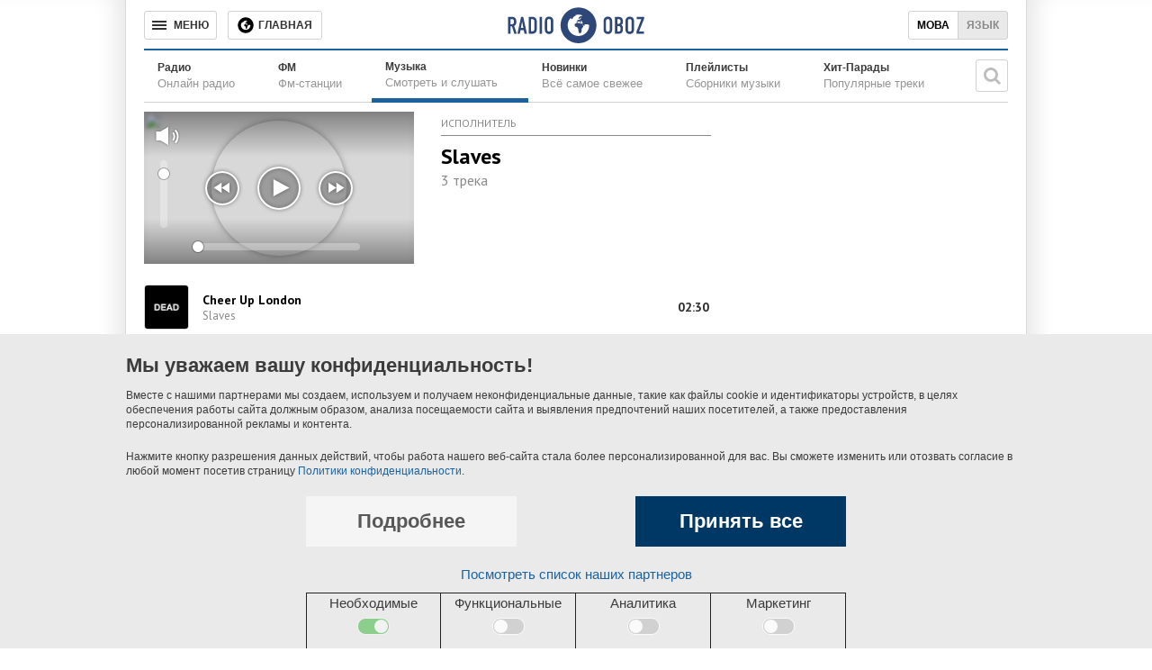

--- FILE ---
content_type: text/html; charset=utf-8
request_url: https://music.obozrevatel.com/slaves/
body_size: 3745
content:
<!DOCTYPE html>
<html lang="ru">
<head>
 <meta charset="utf-8">
 <meta http-equiv="X-UA-Compatible" content="IE=edge">
 <meta name="viewport" content="width=1000">
 <meta name="theme-color" content="#1C629C">
 <link rel="dns-prefetch" href="//google-analytics.com">
<link rel="dns-prefetch" href="//connect.facebook.net">
<link rel="dns-prefetch" href="//securepubads.g.doubleclick.net">
<link rel="preconnect" href="//securepubads.g.doubleclick.net">
<link rel="dns-prefetch" href="//cm.g.doubleclick.net">
<link rel="preconnect" href="//cm.g.doubleclick.net">
<link rel="dns-prefetch" href="//counter.yadro.ru">
 <link rel="dns-prefetch" href="//www.googletagmanager.com/">
<script>
 (function (w, d, s, l, i) {
 w[l] = w[l] || []; w[l].push({
 'gtm.start':
 new Date().getTime(), event: 'gtm.js'
 }); var f = d.getElementsByTagName(s)[0],
 j = d.createElement(s), dl = l != 'dataLayer' ? '&l=' + l : ''; j.async = true; j.src =
 'https://www.googletagmanager.com/gtm.js?id=' + i + dl; f.parentNode.insertBefore(j, f);
 })(window, document, 'script', 'dataLayer', 'GTM-5ZV62SC');</script>
<title>Slaves ⭐ все песни слушать онлайн на Obozrevatel ⚡</title>
 <meta name="description" content="Слушайте все песни Slaves на Obozrevatel ⚡ Песни и альбомы доступны на нашем сайте ✔ Музыка в высоком качестве №1️⃣" />
 <link href="https://music.obozrevatel.com/slaves/" rel="canonical" />
 <link rel="alternate" hreflang="ru" href="https://music.obozrevatel.com/slaves/" />
 <link rel="alternate" hreflang="uk" href="https://music.obozrevatel.com/ukr/slaves/" />
<meta property="og:type" content="website" /><meta property="og:title" content="Slaves ⭐ все песни слушать онлайн на Obozrevatel ⚡" /><meta property="og:description" content="Слушайте все песни Slaves на Obozrevatel ⚡ Песни и альбомы доступны на нашем сайте ✔ Музыка в высоком качестве №1️⃣" /><meta property="og:image" content="https://i.obozrevatel.com/2000/1/1/default.webp?size=480x480" /><meta property="og:image:type" content="image/webp" /><meta property="og:image:width" content="480" /><meta property="og:image:height" content="480" /><meta property="og:site_name" content="Obozrevatel" /><meta property="og:url" content="https://music.obozrevatel.com/slaves/" /><script type="application/ld+json">{"@context":"https://schema.org","@type":"MusicGroup","url":"https://music.obozrevatel.com/slaves/","name":"Slaves"} </script><meta name="robots" content="noindex" /><script type="application/ld+json">
 {
 "@context": "https://schema.org",
 "@type": "Organization",
 "url": "https://www.obozrevatel.com/",
 "logo": "https://www.obozrevatel.com/assets/img/logo/logo-obozrevatel-250x60.png",
 "name" : "OBOZREVATEL",
 "sameAs" : [
 "https://www.pinterest.com/obozrevatel",
 "https://t.me/uaobozrevatel",
 "https://m.me/obozrevatel?ref=On-Site%20Subs.FB-plug",
 "https://www.facebook.com/obozrevatel",
 "https://twitter.com/obozrevatel_ua",
 "https://www.instagram.com/obozrevatel.ua",
 "https://www.youtube.com/channel/UCMlCPwzF9ibXfCTjFF9Ihmg"
 ]
 }
</script>
 <link rel="shortcut icon" href="/favicon.ico" type="image/x-icon" />
<meta property="fb:app_id" content="236629479701279" />
<meta property="fb:pages" content="1920513001524931" />
<link rel="manifest" href="/manifest.json">
<meta name="apple-itunes-app" content="app-id=431582577" />
<link rel="apple-touch-icon-precomposed" href="/assets/img/apple-touch-icon.png">
<link rel="apple-touch-icon" href="/assets/img/apple-touch-icon.png">
<link rel="apple-touch-icon" sizes="76x76" href="/assets/img/apple-touch-icon-76x76.png">
<link rel="apple-touch-icon" sizes="120x120" href="/assets/img/apple-touch-icon-120x120.png">
<link rel="apple-touch-icon" sizes="152x152" href="/assets/img/apple-touch-icon-152x152.png">
<link rel="apple-touch-icon-precomposed" sizes="76x76" href="/assets/img/apple-touch-icon-76x76.png">
<link rel="apple-touch-icon-precomposed" sizes="120x120" href="/assets/img/apple-touch-icon-120x120.png">
<link rel="apple-touch-icon-precomposed" sizes="152x152" href="/assets/img/apple-touch-icon-152x152.png">
<link rel="chrome-webstore-item" href="https://chrome.google.com/webstore/detail/geeaennekbbdgfnjhnbgafdfjoefhmbb">
<meta name="twitter:dnt" content="on"> <script type="application/json" id="pagedata">
 {"version":"desktop","section":["radio"]}
 </script>
 <script>var data = {"version":"desktop","section":["radio"]}</script>



 
 

<script>var GDPR_USER = true</script>

 <link type="text/css" rel="stylesheet" href="/assets/radio/desktop/main-0.min.css" />
</head>
<body>
 <noscript>
 <iframe src="https://www.googletagmanager.com/ns.html?id=GTM-5ZV62SC" height="0" width="0" style="display:none;visibility:hidden"></iframe>
</noscript>
 <div id="fb-root"></div>
 <script async
 defer
 crossorigin="anonymous"
 src="https://connect.facebook.net/ru_RU/sdk.js#xfbml=1&version=v7.0&appId=236629479701279&autoLogAppEvents=1">
 </script><header class="header" data-init-method="header">
 <div class="header-top fixed">
 <div class="header-top__border"></div>
 <div class="header-top__controls-left">
 <button class="btn-menu-drop" aria-label="Меню"><span class="btn-menu-drop__text">МЕНЮ</span></button>
 <a href="https://www.obozrevatel.com/" class="btn-news-feed" title="Главная"><span class="btn-news-feed__text">Главная</span></a>
 
 </div>
 <div class="header-top__center">
 <div class="header-top__logo-wrapper">
 <a href="https://radio.obozrevatel.com/" class="header-top__logo header-top__logo--fixed-header" aria-label="Логотип, ссылка на главную страницу">
 <img src="/assets/img/logo/logo-radio.svg" alt="Radio Obozrevatel">
 </a>
</div>
 </div>
 <div class="header-top__controls-right">
 <div class="languages">
 <a class="languages__uk" href="https://music.obozrevatel.com/ukr/slaves/">Мова</a><span class="languages__ru active">Язык</span>
 </div>
 </div>
 <div class="header-top__border header-top__border--right"></div>
 </div>
  <div class="header-bottom">
 <nav class="menu menu--with-subtitle">
 <ul class="menu__list">
 <li class="menu__item ">
 <a href="https://radio.obozrevatel.com/all/" class="menu__link">
 <span class="menu__title">Радио</span>
 <span class="menu__subtitle">Онлайн радио</span>
 </a>
 </li>
 <li class="menu__item ">
 <a href="https://radio.obozrevatel.com/fm/" class="menu__link">
 <span class="menu__title">ФМ</span>
 <span class="menu__subtitle">Фм-станции</span>
 </a>
 </li>
 <li class="menu__item menu__item--current">
 <a href="https://music.obozrevatel.com/" class="menu__link">
 <span class="menu__title">Музыка</span>
 <span class="menu__subtitle">Смотреть и слушать</span>
 </a>
 </li>
 <li class="menu__item ">
 <a href="https://music.obozrevatel.com/new/" class="menu__link">
 <span class="menu__title">Новинки</span>
 <span class="menu__subtitle">Всё самое свежее</span>
 </a>
 </li>
 <li class="menu__item ">
 <a href="https://music.obozrevatel.com/playlist/" class="menu__link">
 <span class="menu__title">Плейлисты</span>
 <span class="menu__subtitle">Сборники музыки</span>
 </a>
 </li>
 <li class="menu__item ">
 <a href="https://music.obozrevatel.com/chart/" class="menu__link">
 <span class="menu__title">Хит-Парады</span>
 <span class="menu__subtitle">Популярные треки</span>
 </a>
 </li>
 </ul>
 </nav>
 <div class="header-bottom__search" data-init-method="header-bottom-search">
 <div class="header-bottom__search-wrapper">
 <div class="header-bottom__search-form">
 <input class="header-bottom__search-input" type="text" aria-label="Поисковая строка">
 <div class="header-bottom__search-button" aria-label="Искать"></div>
 </div>
 <div class="header-bottom__search-suggestions"></div>
 </div>
</div>
 </div>

</header>
 
<main class="main-col main-col--radio">
 <div class="main-col__left">
 <div class="sub-cols-wrapper">
 <div class="sub-col sub-col--1">
 
<div class="radio-player radio-player--paused" data-init-method="radio-player" data-player-source-playlist-selector="#songs" data-player-type="youtube"><div class="radio-player-cover">
 <div class="radio-player-cover__background" style="background: url(https://i.obozrevatel.com/2000/1/1/default.webp?size=300x169) center; background-size: cover;"></div>
 <img src="/assets/img/lazybg-3x2.png" data-src="https://i.obozrevatel.com/2000/1/1/default.webp?size=300x169" />
</div>
</div> </div>
 <div class="sub-col sub-col--1">
 
<div class="artist-info-description__wrapper" data-init-method="artist-info-description">
 <div class="artist-info-description__main">
 <div class="artist-info-description__main-artist">Исполнитель</div>
 </div>
<div class="artist-info-description__title">
 <h1>Slaves</h1>
 </div>
<div class="artist-info-description__count">3 трека</div>
</div>
</div>
 </div>
<div class="sub-cols-wrapper">
 <div class="sub-col sub-col--2">
 <section id="songs" class="song-list">
<div class="song-list__wrapper">
<div class="song-item" data-type="song" data-id="417908" data-track="4rGHDkrSepA">
<a href="https://music.obozrevatel.com/slaves/cheer-up-london/?autoplay" class="song-item__cover" rel ="nofollow"><img src="/assets/img/lazybg.png" data-src="https://i.obozrevatel.com/radio/track/2016/2/19/016.webp?size=48x48" width="48" height="48" alt="">
 <div class="song-item__control-wrapper"><div class="control-icon control-icon--play"></div></div>
</a>
<div class="song-item__info">
 <a href="https://music.obozrevatel.com/slaves/cheer-up-london/" rel =&quot;nofollow&quot; class="song-item__title">
 Cheer Up London
 </a>
 <div class="song-item__subtitle">
 Slaves
 </div>
</div>
<div class="song-item__time">
02:30</div>
</div>
<div class="song-item" data-type="song" data-id="389542" data-track="psS0Y_L9PnU">
<a href="https://music.obozrevatel.com/slaves/usizi/?autoplay" class="song-item__cover" rel ="nofollow"><img src="/assets/img/lazybg.png" data-src="https://i.obozrevatel.com/radio/track/2015/4/9/048.webp?size=48x48" width="48" height="48" alt="">
 <div class="song-item__control-wrapper"><div class="control-icon control-icon--play"></div></div>
</a>
<div class="song-item__info">
 <a href="https://music.obozrevatel.com/slaves/usizi/" rel =&quot;nofollow&quot; class="song-item__title">
 Usizi
 </a>
 <div class="song-item__subtitle">
 Slaves
 </div>
</div>
<div class="song-item__time">
05:03</div>
</div>
<div class="song-item" data-type="song" data-id="389541" data-track="0_jH2PLHtoY">
<a href="https://music.obozrevatel.com/slaves/african/?autoplay" class="song-item__cover" rel ="nofollow"><img src="/assets/img/lazybg.png" data-src="https://i.obozrevatel.com/radio/track/2015/4/9/047.webp?size=48x48" width="48" height="48" alt="">
 <div class="song-item__control-wrapper"><div class="control-icon control-icon--play"></div></div>
</a>
<div class="song-item__info">
 <a href="https://music.obozrevatel.com/slaves/african/" rel =&quot;nofollow&quot; class="song-item__title">
 African
 </a>
 <div class="song-item__subtitle">
 Slaves
 </div>
</div>
<div class="song-item__time">
03:46</div>
</div></div>
</section>
</div>
 </div>
<div class="sub-cols-wrapper">
 <div class="sub-col sub-col--2" id="anchor-seo-text">
 <div class="seotext news-full__wrap">
 <div class="news-full__text news-full__text--compact" data-init-method="news-full__text">
 
 </div>
 </div>
 </div>
 </div>
 </div>
<div class="main-col__right">
 <div class="banner-slide--wrapper">
 <div class="banner-slide--banner">
 <div id='' class='google banner-300x250 lazy-ads' data-slot='news_news_right_300x250' data-type='300x250' data-place='radio'></div>
 </div>
</div>
 <div class="banner-slide--wrapper">
 <div class="banner-slide--banner">
 <div id='' class='google banner-300x250 lazy-ads' data-slot='news_news_right_300x250' data-type='300x250' data-place='radio'></div>
 </div>
</div>
 </div></main> <div class="menu-drop-popup-v2" data-init-method="menu-drop-popup-v2">
 <nav class="menu-drop-popup-v2__wrapper">
 <div class="menu-drop-popup-v2__header">
 <div class="menu-drop-popup-v2__close"><div class="menu-drop-popup-v2__close-text">МЕНЮ</div></div>
<div class="menu-drop-popup-v2__logo-wrapper">
 <a class="menu-drop-popup-v2__logo" href="https://www.obozrevatel.com/" aria-label="Логотип, ссылка на главную страницу">
 <img src="https://www.obozrevatel.com/assets/img/logo/logo-obozrevatel.svg" alt="Obozrevatel">
 </a>
 </div>
<div class="header-v2__search" data-init-method="header-v2-search">
 <div class="header-v2__search-wrapper">
 <div class="header-v2__search-form">
 <input class="header-v2__search-input" type="text" placeholder="Поиск" aria-label="Поисковая строка">
 <div class="header-v2__search-button" aria-label="Искать"></div>
 </div>
 </div>
 </div>
 </div>
 <menu class="menu-drop-popup-v2__list">
 <a href="#" class="menu-drop__to-mobile-link">
 <i class="icon obozfont-phone"></i>Мобильная версия сайта
 </a>
 </menu>
 </nav>
</div>
<footer class="footer" data-init-method="footer">
 <div class="footer__top">
 <div class="logo-footer">
 <span class="logo-footer__wrapper">
 <a class="logo-footer__logo logo-footer__logo--left" href="https://www.obozrevatel.com/" aria-label="Логотип, ссылка на главную страницу">
 <img src="https://cdn.obozrevatel.com/news/img/icons/logo/obozevatel-logo-flag.svg" alt="OBOZREVATEL">
 </a>
 </span>
 <a href="https://www.obozrevatel.com/copyright.htm" class="logo-footer__copyright">Правовая информация</a>
 <a href="https://www.obozrevatel.com/privacypolicy.htm" class="logo-footer__copyright">Политика конфиденциальности</a>
 </div>
 <ul class="menu-footer">
 <li class="menu-footer__item"><a class="menu-footer__link" href="https://www.obozrevatel.com/story/about-company-ru/">О компании</a></li>
 <li class="menu-footer__item"><a class="menu-footer__link" href="https://www.obozrevatel.com/story/obozrevatel-team-ru/">Команда</a></li>
 </ul>
 <ul class="menu-footer">
 <li class="menu-footer__item menu-footer__item--section"><a class="menu-footer__link" href="https://www.obozrevatel.com/">Главное</a></li>
 <li class="menu-footer__item menu-footer__item--section"><a class="menu-footer__link" href="https://www.obozrevatel.com/sport/">Спорт</a></li>
 </ul>
 <ul class="menu-footer">
 <li class="menu-footer__item menu-footer__item--section"><a class="menu-footer__link footer__health-logo" href="https://health.oboz.ua/" aria-label="Здоровье"></a></li>
 <li class="menu-footer__item menu-footer__item--section"><a class="menu-footer__link" href="https://shkola.obozrevatel.com/">Моя школа</a></li>
 </ul>
 <ul class="menu-footer">
 <li class="menu-footer__item menu-footer__item--section"><a class="menu-footer__link" href="https://www.obozrevatel.com/tv/">ObozTV</a></li>
 <li class="menu-footer__item menu-footer__item--section"><a class="menu-footer__link" href="https://radio.obozrevatel.com/">Радио</a></li>
 </ul>
 </div>
</footer>
 


<script>
 function _initOboz() {
 var sporttable = document.createElement('script');
 sporttable.src = "/assets/radio/desktop/main-0.min.js";
 sporttable.type = "text/javascript";
 sporttable.charset = "utf-8";
 sporttable.async = 'async';
 document.head.appendChild(sporttable);
 }
</script>
<script async src="/assets/vendors/jquery-1.12.1.min.js" type="text/javascript" onload="_initOboz()"></script>
</body>
</html>


--- FILE ---
content_type: text/html; charset=utf-8
request_url: https://www.google.com/recaptcha/api2/aframe
body_size: 268
content:
<!DOCTYPE HTML><html><head><meta http-equiv="content-type" content="text/html; charset=UTF-8"></head><body><script nonce="8FqbMZFTqX6FIV2zc02w8w">/** Anti-fraud and anti-abuse applications only. See google.com/recaptcha */ try{var clients={'sodar':'https://pagead2.googlesyndication.com/pagead/sodar?'};window.addEventListener("message",function(a){try{if(a.source===window.parent){var b=JSON.parse(a.data);var c=clients[b['id']];if(c){var d=document.createElement('img');d.src=c+b['params']+'&rc='+(localStorage.getItem("rc::a")?sessionStorage.getItem("rc::b"):"");window.document.body.appendChild(d);sessionStorage.setItem("rc::e",parseInt(sessionStorage.getItem("rc::e")||0)+1);localStorage.setItem("rc::h",'1769608169473');}}}catch(b){}});window.parent.postMessage("_grecaptcha_ready", "*");}catch(b){}</script></body></html>

--- FILE ---
content_type: application/javascript; charset=utf-8
request_url: https://fundingchoicesmessages.google.com/f/AGSKWxXhFlH_idGOjiTPzJpq09OtL9vOaLFF-nSxe2RBOZ-4lTue8G0GOS537rquxcYwNJxufGpMNF3hr5GM55brkemq3ifbGFwZM-z3DeeUdXAJB8t19PKSNQidRq2StM-0SPArlBqoRXt22LmG2pQkI8g7VFivPMDyQ7O_iRYNdFLBhU1ovDN31TFt4Ak=/_.co/ads//ad1place./namediaad./ad2border.-advert1.
body_size: -1285
content:
window['958706d9-3b83-4464-840e-e283cc765222'] = true;